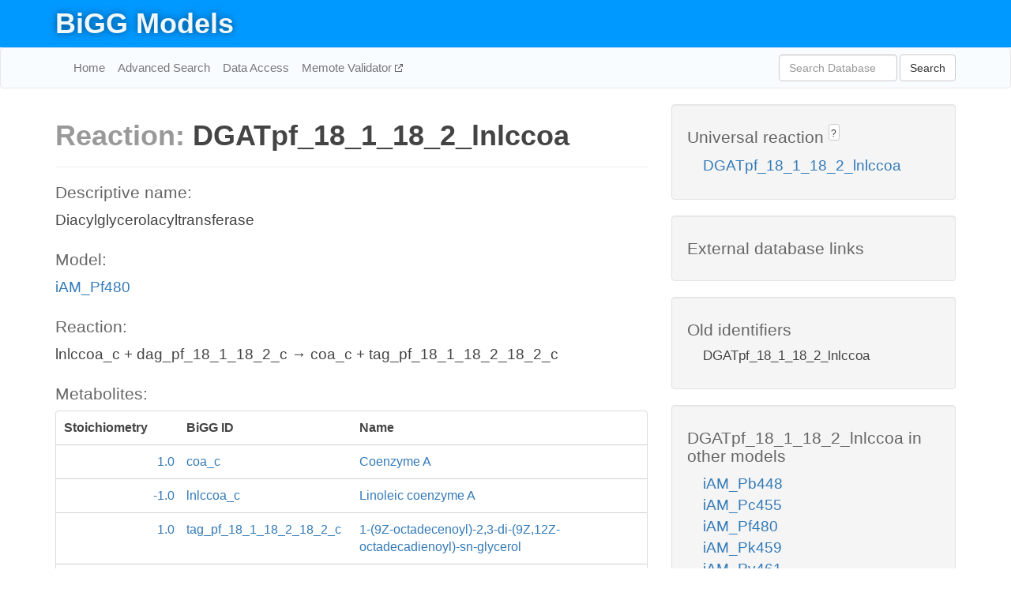

--- FILE ---
content_type: text/html; charset=UTF-8
request_url: http://bigg.ucsd.edu/models/iAM_Pf480/reactions/DGATpf_18_1_18_2_lnlccoa
body_size: 3502
content:
<!DOCTYPE html>
<html lang="en">
  <head>
    <title>BiGG Reaction DGATpf_18_1_18_2_lnlccoa in iAM_Pf480</title>

    <!-- Bootstrap and jQuery -->
    <script src="//code.jquery.com/jquery-1.9.1.min.js"></script>
    <script src="//netdna.bootstrapcdn.com/bootstrap/3.3.6/js/bootstrap.min.js"></script>
    <link rel="stylesheet" href="//netdna.bootstrapcdn.com/bootstrap/3.3.6/css/bootstrap.min.css"/>
    <link rel="stylesheet" href="//netdna.bootstrapcdn.com/font-awesome/4.0.3/css/font-awesome.min.css"/>

    <!-- BiGG styles and js -->
    <script src="/static/js/script.js"></script>
    <script src="/static/js/question_mark.js"></script>
    <link rel="stylesheet" href="/static/css/style.css"/>

    <!-- Favicon -->
    <link rel="icon" type="image/png" href="/static/assets/favicon.ico">

    <meta charset="utf-8"/>
    <meta name="viewport" content="width=device-width, initial-scale=1.0, maximum-scale=1.0, user-scalable=no"/>
    <meta name="google" content="notranslate">
    <meta name="description" content="Reaction DGATpf_18_1_18_2_lnlccoa in iAM_Pf480. Diacylglycerolacyltransferase.">
    <meta http-equiv="Content-Language" content="en">

    <script>
 (function(i,s,o,g,r,a,m){i['GoogleAnalyticsObject']=r;i[r]=i[r]||function(){
     (i[r].q=i[r].q||[]).push(arguments)},i[r].l=1*new Date();a=s.createElement(o),
                          m=s.getElementsByTagName(o)[0];a.async=1;a.src=g;m.parentNode.insertBefore(a,m)
 })(window,document,'script','//www.google-analytics.com/analytics.js','ga');

 ga('create', 'UA-129739-10', 'auto');
 ga('send', 'pageview');
</script>
  </head>
  <body>
    
      <div id="nav-title-background">
        <div class="container">
          <div id="nav-title">
            <h1><a href="/">BiGG Models</a></h1>
          </div>
        </div>
      </div>

      <div class="navbar navbar-default" role="navigation">
        <div class="container">
          <div class="navbar-header">
            <button type="button" class="navbar-toggle" data-toggle="collapse" data-target=".navbar-collapse">
              <span class="sr-only">Toggle navigation</span>
              <span class="icon-bar"></span>
              <span class="icon-bar"></span>
              <span class="icon-bar"></span>
            </button>
            <!--<a class="navbar-brand" href="http://gcrg.ucsd.edu/"><strong>SBRG</strong></a>-->
          </div>

          <div class="navbar-collapse collapse ">

            <ul class="nav navbar-nav navbar-left">

              <li><a href="/">Home</a></li>
              <li><a href="/advanced_search">Advanced Search</a></li>
              <li><a href="/data_access">Data Access</a></li>
              <li><a href="https://memote.io" target="_blank" class="link-out">
                Memote Validator
              </a></li>

            </ul>
            <ul class="nav navbar-nav navbar-right">

              <form id="search-form" class="navbar-form" action="/search" method="get">
                <div class="form-group" style="display: inline; margin-right: 3px;">
                  <input id="search" type="text" name="query"
                         class="form-control" placeholder="Search Database"
                         style="width:150px;" />
                </div>
                <button type="submit" class="btn btn-default">Search</button>
              </form>
            </ul>

          </div>
        </div>
      </div>

    

    <div class="container">
      <div class="row">
        <div class="col-lg-12" >
          
  <div class="row">
    <div class="col-lg-8">
      <h1><span class="light">Reaction: </span>DGATpf_18_1_18_2_lnlccoa</h1>
       

      

      <hr/>

      <h4>Descriptive name: </h4>
      <p>Diacylglycerolacyltransferase</p>

      <h4>Model: </h4>
      <p><a href="/models/iAM_Pf480">iAM_Pf480</a></p>

      <h4>Reaction:</h4>
      <p>lnlccoa_c + dag_pf_18_1_18_2_c &#x2192; coa_c + tag_pf_18_1_18_2_18_2_c</p>

      <h4>Metabolites:</h4>
      <div class="panel panel-default">
        <div class="table table-hover">
          <div class="table-header">
            <div class="table-row">
              <div class="table-cell" style="width: 20%; min-width: 140px">Stoichiometry</div>
              <div class="table-cell" style="width: 30%">BiGG ID</div>
              <div class="table-cell" style="width: 50%">Name</div>
            </div>
          </div>
          <div class="table-body">
            
            <a href="/models/iAM_Pf480/metabolites/coa_c">
              <div class="table-row">
                <div class="table-cell" style="width: 20%; min-width: 140px" align="right">
                  1.0
                </div>
                <div class="table-cell" style="width: 30%">
                  coa_c
                </div>
                <div class="table-cell" style="width: 50%">
                  Coenzyme A
                </div>
              </div>
            </a>
            
            <a href="/models/iAM_Pf480/metabolites/lnlccoa_c">
              <div class="table-row">
                <div class="table-cell" style="width: 20%; min-width: 140px" align="right">
                  -1.0
                </div>
                <div class="table-cell" style="width: 30%">
                  lnlccoa_c
                </div>
                <div class="table-cell" style="width: 50%">
                  Linoleic coenzyme A
                </div>
              </div>
            </a>
            
            <a href="/models/iAM_Pf480/metabolites/tag_pf_18_1_18_2_18_2_c">
              <div class="table-row">
                <div class="table-cell" style="width: 20%; min-width: 140px" align="right">
                  1.0
                </div>
                <div class="table-cell" style="width: 30%">
                  tag_pf_18_1_18_2_18_2_c
                </div>
                <div class="table-cell" style="width: 50%">
                  1-(9Z-octadecenoyl)-2,3-di-(9Z,12Z-octadecadienoyl)-sn-glycerol
                </div>
              </div>
            </a>
            
            <a href="/models/iAM_Pf480/metabolites/dag_pf_18_1_18_2_c">
              <div class="table-row">
                <div class="table-cell" style="width: 20%; min-width: 140px" align="right">
                  -1.0
                </div>
                <div class="table-cell" style="width: 30%">
                  dag_pf_18_1_18_2_c
                </div>
                <div class="table-cell" style="width: 50%">
                  Diacylglycerol(plasmodium,C18:1,C18:2)
                </div>
              </div>
            </a>
            
          </div>
        </div>
      </div>

      
        <hr/>
        

        <h4>Default bounds:</h4>
        <p>(0.0, 1000000.0)</p>

        <h4>Objective coefficient:</h4>
        <p>0.0</p>

        <h4>Subsystem:</h4>
        <p></p>

        <h4>Gene Reaction Rule:</h4>
        <p>PF3D7_0322300</p>

        <h4>Genes:</h4>
        <p>
          
            <a href="/models/iAM_Pf480/genes/PF3D7_0322300">PF3D7_0322300</a>
            <br>
          
        </p>

        

      

      <hr class="section-break">
<h3>
  <a href="https://github.com/SBRG/bigg_models/issues/new" target="_blank" id="comment-link">
    Report an error on this page
  </a>
  
    
      <a tabindex="0" role="button" type="button" class="btn btn-default btn-xs"
   style="position: relative; top: -8px; padding: 0.2em; height: 1.8em;" data-trigger="click"
   data-toggle="popover" data-placement="bottom"
   data-title="Reporting errors"
   data-content="You will need an account on GitHub to report the error. If you prefer not to sign up for GitHub, please send your report to Zachary King <zaking@ucsd.edu>.">
   ?
</a>
    
   
</h3>

    </div>

    <!-- Side bar -->
    <div class="col-lg-4">
      <div class="well">
        <h4>
          Universal reaction
          
            
              <a tabindex="0" role="button" type="button" class="btn btn-default btn-xs"
   style="position: relative; top: -8px; padding: 0.2em; height: 1.8em;" data-trigger="click"
   data-toggle="popover" data-placement="bottom"
   data-title="Universal reaction"
   data-content="BiGG Models has a list of universal reactions. Visit the universal reaction page to see all the models that contain this reaction.">
   ?
</a>
            
          
        </h4>
        <ul class="list-unstyled">
          <li>
            <a href="/universal/reactions/DGATpf_18_1_18_2_lnlccoa">DGATpf_18_1_18_2_lnlccoa</a>
          </li>
        </ul>
      </div>

      <div class="well database-well">
  <h4>External database links</h4>
  <ul class="list-unstyled">
    
  </ul>
  
</div>
      <div class="well database-well">
  <h4>Old identifiers</h4>
  <ul class="list-unstyled">
    DGATpf_18_1_18_2_lnlccoa
  </ul>
</div>

      <div class="well">
        <h4>DGATpf_18_1_18_2_lnlccoa in other models</h4>
        <ul class="list-unstyled">
          
            <li>
              <a href="/models/iAM_Pb448/reactions/DGATpf_18_1_18_2_lnlccoa">
                iAM_Pb448
              </a>
            </li>
          
            <li>
              <a href="/models/iAM_Pc455/reactions/DGATpf_18_1_18_2_lnlccoa">
                iAM_Pc455
              </a>
            </li>
          
            <li>
              <a href="/models/iAM_Pf480/reactions/DGATpf_18_1_18_2_lnlccoa">
                iAM_Pf480
              </a>
            </li>
          
            <li>
              <a href="/models/iAM_Pk459/reactions/DGATpf_18_1_18_2_lnlccoa">
                iAM_Pk459
              </a>
            </li>
          
            <li>
              <a href="/models/iAM_Pv461/reactions/DGATpf_18_1_18_2_lnlccoa">
                iAM_Pv461
              </a>
            </li>
          
        </ul>
      </div>
    </div>

  </div>

  

        </div>
      </div>

      <footer class="row">
        <div class="col-lg-12" style="margin:60px 0;">
          <hr>
          <p style="font-size: 15px;">
  Latest BiGG Models publication:
  <br/><br/>
  King ZA, Lu JS, Dräger A, Miller PC, Federowicz S, Lerman JA, Ebrahim A,
  Palsson BO, and Lewis NE. <b>BiGG Models: A platform for
  integrating, standardizing, and sharing genome-scale models</b>
  (2016) Nucleic Acids Research 44(D1):D515-D522.
  doi:<a href="http://dx.doi.org/10.1093/nar/gkv1049" target="_blank">10.1093/nar/gkv1049</a>
</p>
          <hr>
          <p>Copyright &copy; 2019 The Regents of the University of California.</p>
        </div>
      </footer>
    </div>

    <script src="//cdnjs.cloudflare.com/ajax/libs/typeahead.js/0.11.1/typeahead.bundle.min.js"></script>
<link href="/static/css/typeahead.css" rel="stylesheet"/>
<script>
 var bh = new Bloodhound({
   datumTokenizer: Bloodhound.tokenizers.whitespace,
   queryTokenizer: Bloodhound.tokenizers.whitespace,
   remote: {
     url: '/autocomplete?query=%QUERY',
     wildcard: '%QUERY',
   },
 })
   $('#search').typeahead({
     minLength: 3,
     highlight: true,
     hint: true,
   }, {
     name: 'search',
     source: bh,
   }).bind('typeahead:select', function (event, suggestion) {
     $('#search-form').trigger('submit')
   }).keypress(function (event) {
     if (event.keyCode == 13)
       $('#search-form').trigger('submit')
   })
</script>
  </body>
</html>